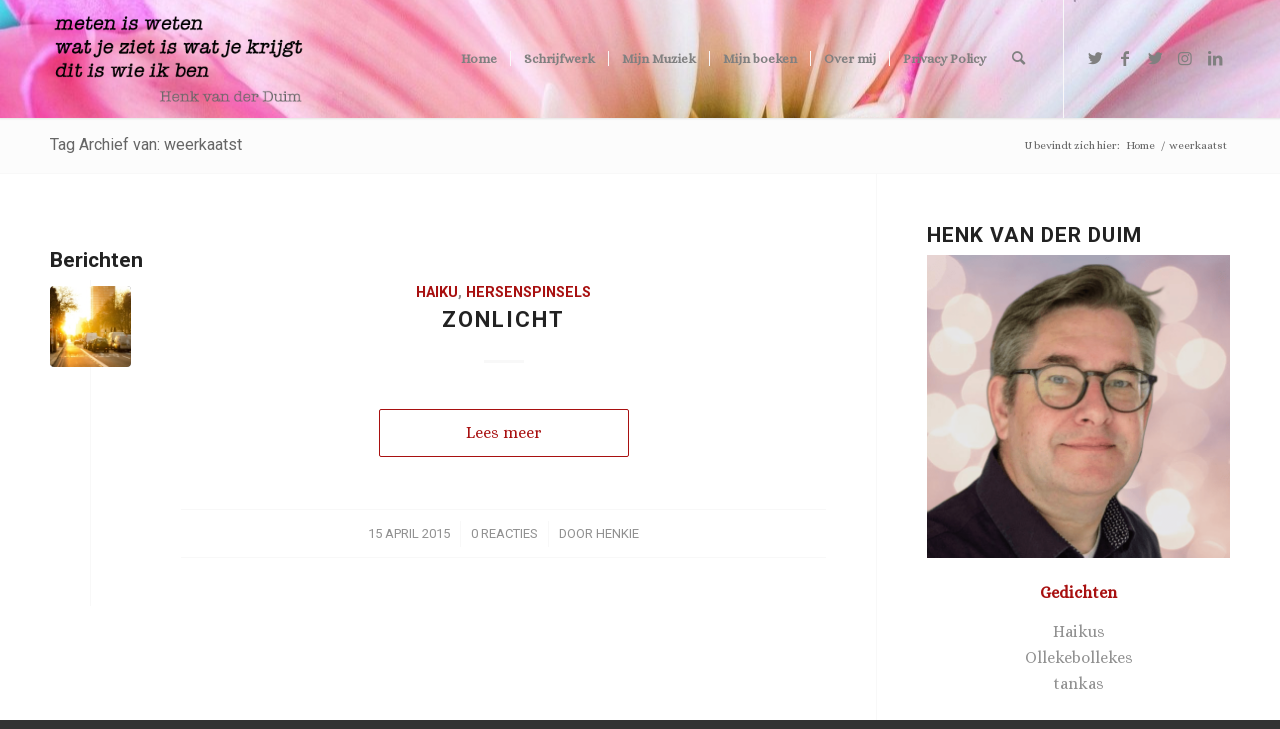

--- FILE ---
content_type: text/html; charset=UTF-8
request_url: https://www.henkvanderduim.nl/tag/weerkaatst/
body_size: 14023
content:
<!DOCTYPE html>
<html lang="nl-NL" prefix="og: https://ogp.me/ns#" class="html_stretched responsive av-preloader-disabled  html_header_top html_logo_left html_main_nav_header html_menu_right html_large html_header_sticky html_header_shrinking html_mobile_menu_phone html_header_searchicon html_content_align_center html_header_unstick_top html_header_stretch_disabled html_minimal_header html_minimal_header_shadow html_elegant-blog html_av-overlay-side html_av-overlay-side-classic html_av-submenu-noclone html_entry_id_5850 av-cookies-no-cookie-consent av-no-preview av-default-lightbox html_text_menu_active av-mobile-menu-switch-default">
<head>
<meta charset="UTF-8" />
<meta name="robots" content="noindex, follow" />


<!-- mobile setting -->
<meta name="viewport" content="width=device-width, initial-scale=1">

<!-- Scripts/CSS and wp_head hook -->
<link rel="dns-prefetch" href="//cdn.hu-manity.co" />
		<!-- Cookie Compliance -->
		<script type="text/javascript">var huOptions = {"appID":"wwwhenkvanderduimnl-e9aa638","currentLanguage":"nl","blocking":true,"globalCookie":false,"isAdmin":false,"privacyConsent":true,"forms":[],"customProviders":[],"customPatterns":[]};</script>
		<script type="text/javascript" src="https://cdn.hu-manity.co/hu-banner.min.js"></script>
<!-- Search Engine Optimization door Rank Math - https://rankmath.com/ -->
<style type='text/css'></style><link type="text/css" media="all" href="https://www.henkvanderduim.nl/wp-content/cache/wmac/css/wmac_a796bc0f2532fed075d816be648c862d.css" rel="stylesheet" /><title>weerkaatst Archieven | Henk van der Duim</title>
<meta name="robots" content="follow, index, max-snippet:-1, max-video-preview:-1, max-image-preview:large"/>
<link rel="canonical" href="https://www.henkvanderduim.nl/tag/weerkaatst/" />
<meta property="og:locale" content="nl_NL" />
<meta property="og:type" content="article" />
<meta property="og:title" content="weerkaatst Archieven | Henk van der Duim" />
<meta property="og:url" content="https://www.henkvanderduim.nl/tag/weerkaatst/" />
<meta property="og:site_name" content="Henk van der Duim" />
<meta property="article:publisher" content="https://www.facebook.com/henkvdduim" />
<meta name="twitter:card" content="summary_large_image" />
<meta name="twitter:title" content="weerkaatst Archieven | Henk van der Duim" />
<meta name="twitter:site" content="@henkvanderduim" />
<meta name="twitter:label1" content="Berichten" />
<meta name="twitter:data1" content="1" />
<script type="application/ld+json" class="rank-math-schema">{"@context":"https://schema.org","@graph":[{"@type":"Person","@id":"https://www.henkvanderduim.nl/#person","name":"Henkie","sameAs":["https://www.facebook.com/henkvdduim","https://twitter.com/henkvanderduim"],"image":{"@type":"ImageObject","@id":"https://www.henkvanderduim.nl/#logo","url":"https://www.henkvanderduim.nl/wp-content/uploads/2021/09/logo-website-2021.png","contentUrl":"https://www.henkvanderduim.nl/wp-content/uploads/2021/09/logo-website-2021.png","caption":"Henk van der Duim","inLanguage":"nl-NL","width":"340","height":"156"}},{"@type":"WebSite","@id":"https://www.henkvanderduim.nl/#website","url":"https://www.henkvanderduim.nl","name":"Henk van der Duim","publisher":{"@id":"https://www.henkvanderduim.nl/#person"},"inLanguage":"nl-NL"},{"@type":"CollectionPage","@id":"https://www.henkvanderduim.nl/tag/weerkaatst/#webpage","url":"https://www.henkvanderduim.nl/tag/weerkaatst/","name":"weerkaatst Archieven | Henk van der Duim","isPartOf":{"@id":"https://www.henkvanderduim.nl/#website"},"inLanguage":"nl-NL"}]}</script>
<!-- /Rank Math WordPress SEO plugin -->

<link rel='dns-prefetch' href='//maxcdn.bootstrapcdn.com' />
<link rel='dns-prefetch' href='//fonts.googleapis.com' />
<link rel="alternate" type="application/rss+xml" title="Henk van der Duim &raquo; feed" href="https://www.henkvanderduim.nl/feed/" />
<link rel="alternate" type="application/rss+xml" title="Henk van der Duim &raquo; reactiesfeed" href="https://www.henkvanderduim.nl/comments/feed/" />
<link rel="alternate" type="application/rss+xml" title="Henk van der Duim &raquo; weerkaatst tagfeed" href="https://www.henkvanderduim.nl/tag/weerkaatst/feed/" />

<!-- google webfont font replacement -->

			<script type='text/javascript'>

				(function() {

					/*	check if webfonts are disabled by user setting via cookie - or user must opt in.	*/
					var html = document.getElementsByTagName('html')[0];
					var cookie_check = html.className.indexOf('av-cookies-needs-opt-in') >= 0 || html.className.indexOf('av-cookies-can-opt-out') >= 0;
					var allow_continue = true;
					var silent_accept_cookie = html.className.indexOf('av-cookies-user-silent-accept') >= 0;

					if( cookie_check && ! silent_accept_cookie )
					{
						if( ! document.cookie.match(/aviaCookieConsent/) || html.className.indexOf('av-cookies-session-refused') >= 0 )
						{
							allow_continue = false;
						}
						else
						{
							if( ! document.cookie.match(/aviaPrivacyRefuseCookiesHideBar/) )
							{
								allow_continue = false;
							}
							else if( ! document.cookie.match(/aviaPrivacyEssentialCookiesEnabled/) )
							{
								allow_continue = false;
							}
							else if( document.cookie.match(/aviaPrivacyGoogleWebfontsDisabled/) )
							{
								allow_continue = false;
							}
						}
					}

					if( allow_continue )
					{
						var f = document.createElement('link');

						f.type 	= 'text/css';
						f.rel 	= 'stylesheet';
						f.href 	= 'https://fonts.googleapis.com/css?family=Roboto:100,400,700%7CAlice&display=auto';
						f.id 	= 'avia-google-webfont';

						document.getElementsByTagName('head')[0].appendChild(f);
					}
				})();

			</script>
			
<style id='rank-math-toc-block-style-inline-css' type='text/css'>
.wp-block-rank-math-toc-block nav ol{counter-reset:item}.wp-block-rank-math-toc-block nav ol li{display:block}.wp-block-rank-math-toc-block nav ol li:before{content:counters(item, ".") ". ";counter-increment:item}

</style>
<style id='global-styles-inline-css' type='text/css'>
body{--wp--preset--color--black: #000000;--wp--preset--color--cyan-bluish-gray: #abb8c3;--wp--preset--color--white: #ffffff;--wp--preset--color--pale-pink: #f78da7;--wp--preset--color--vivid-red: #cf2e2e;--wp--preset--color--luminous-vivid-orange: #ff6900;--wp--preset--color--luminous-vivid-amber: #fcb900;--wp--preset--color--light-green-cyan: #7bdcb5;--wp--preset--color--vivid-green-cyan: #00d084;--wp--preset--color--pale-cyan-blue: #8ed1fc;--wp--preset--color--vivid-cyan-blue: #0693e3;--wp--preset--color--vivid-purple: #9b51e0;--wp--preset--color--metallic-red: #b02b2c;--wp--preset--color--maximum-yellow-red: #edae44;--wp--preset--color--yellow-sun: #eeee22;--wp--preset--color--palm-leaf: #83a846;--wp--preset--color--aero: #7bb0e7;--wp--preset--color--old-lavender: #745f7e;--wp--preset--color--steel-teal: #5f8789;--wp--preset--color--raspberry-pink: #d65799;--wp--preset--color--medium-turquoise: #4ecac2;--wp--preset--gradient--vivid-cyan-blue-to-vivid-purple: linear-gradient(135deg,rgba(6,147,227,1) 0%,rgb(155,81,224) 100%);--wp--preset--gradient--light-green-cyan-to-vivid-green-cyan: linear-gradient(135deg,rgb(122,220,180) 0%,rgb(0,208,130) 100%);--wp--preset--gradient--luminous-vivid-amber-to-luminous-vivid-orange: linear-gradient(135deg,rgba(252,185,0,1) 0%,rgba(255,105,0,1) 100%);--wp--preset--gradient--luminous-vivid-orange-to-vivid-red: linear-gradient(135deg,rgba(255,105,0,1) 0%,rgb(207,46,46) 100%);--wp--preset--gradient--very-light-gray-to-cyan-bluish-gray: linear-gradient(135deg,rgb(238,238,238) 0%,rgb(169,184,195) 100%);--wp--preset--gradient--cool-to-warm-spectrum: linear-gradient(135deg,rgb(74,234,220) 0%,rgb(151,120,209) 20%,rgb(207,42,186) 40%,rgb(238,44,130) 60%,rgb(251,105,98) 80%,rgb(254,248,76) 100%);--wp--preset--gradient--blush-light-purple: linear-gradient(135deg,rgb(255,206,236) 0%,rgb(152,150,240) 100%);--wp--preset--gradient--blush-bordeaux: linear-gradient(135deg,rgb(254,205,165) 0%,rgb(254,45,45) 50%,rgb(107,0,62) 100%);--wp--preset--gradient--luminous-dusk: linear-gradient(135deg,rgb(255,203,112) 0%,rgb(199,81,192) 50%,rgb(65,88,208) 100%);--wp--preset--gradient--pale-ocean: linear-gradient(135deg,rgb(255,245,203) 0%,rgb(182,227,212) 50%,rgb(51,167,181) 100%);--wp--preset--gradient--electric-grass: linear-gradient(135deg,rgb(202,248,128) 0%,rgb(113,206,126) 100%);--wp--preset--gradient--midnight: linear-gradient(135deg,rgb(2,3,129) 0%,rgb(40,116,252) 100%);--wp--preset--duotone--dark-grayscale: url('#wp-duotone-dark-grayscale');--wp--preset--duotone--grayscale: url('#wp-duotone-grayscale');--wp--preset--duotone--purple-yellow: url('#wp-duotone-purple-yellow');--wp--preset--duotone--blue-red: url('#wp-duotone-blue-red');--wp--preset--duotone--midnight: url('#wp-duotone-midnight');--wp--preset--duotone--magenta-yellow: url('#wp-duotone-magenta-yellow');--wp--preset--duotone--purple-green: url('#wp-duotone-purple-green');--wp--preset--duotone--blue-orange: url('#wp-duotone-blue-orange');--wp--preset--font-size--small: 1rem;--wp--preset--font-size--medium: 1.125rem;--wp--preset--font-size--large: 1.75rem;--wp--preset--font-size--x-large: clamp(1.75rem, 3vw, 2.25rem);--wp--preset--spacing--20: 0.44rem;--wp--preset--spacing--30: 0.67rem;--wp--preset--spacing--40: 1rem;--wp--preset--spacing--50: 1.5rem;--wp--preset--spacing--60: 2.25rem;--wp--preset--spacing--70: 3.38rem;--wp--preset--spacing--80: 5.06rem;--wp--preset--shadow--natural: 6px 6px 9px rgba(0, 0, 0, 0.2);--wp--preset--shadow--deep: 12px 12px 50px rgba(0, 0, 0, 0.4);--wp--preset--shadow--sharp: 6px 6px 0px rgba(0, 0, 0, 0.2);--wp--preset--shadow--outlined: 6px 6px 0px -3px rgba(255, 255, 255, 1), 6px 6px rgba(0, 0, 0, 1);--wp--preset--shadow--crisp: 6px 6px 0px rgba(0, 0, 0, 1);}body { margin: 0;--wp--style--global--content-size: 800px;--wp--style--global--wide-size: 1130px; }.wp-site-blocks > .alignleft { float: left; margin-right: 2em; }.wp-site-blocks > .alignright { float: right; margin-left: 2em; }.wp-site-blocks > .aligncenter { justify-content: center; margin-left: auto; margin-right: auto; }:where(.is-layout-flex){gap: 0.5em;}body .is-layout-flow > .alignleft{float: left;margin-inline-start: 0;margin-inline-end: 2em;}body .is-layout-flow > .alignright{float: right;margin-inline-start: 2em;margin-inline-end: 0;}body .is-layout-flow > .aligncenter{margin-left: auto !important;margin-right: auto !important;}body .is-layout-constrained > .alignleft{float: left;margin-inline-start: 0;margin-inline-end: 2em;}body .is-layout-constrained > .alignright{float: right;margin-inline-start: 2em;margin-inline-end: 0;}body .is-layout-constrained > .aligncenter{margin-left: auto !important;margin-right: auto !important;}body .is-layout-constrained > :where(:not(.alignleft):not(.alignright):not(.alignfull)){max-width: var(--wp--style--global--content-size);margin-left: auto !important;margin-right: auto !important;}body .is-layout-constrained > .alignwide{max-width: var(--wp--style--global--wide-size);}body .is-layout-flex{display: flex;}body .is-layout-flex{flex-wrap: wrap;align-items: center;}body .is-layout-flex > *{margin: 0;}body{padding-top: 0px;padding-right: 0px;padding-bottom: 0px;padding-left: 0px;}a:where(:not(.wp-element-button)){text-decoration: underline;}.wp-element-button, .wp-block-button__link{background-color: #32373c;border-width: 0;color: #fff;font-family: inherit;font-size: inherit;line-height: inherit;padding: calc(0.667em + 2px) calc(1.333em + 2px);text-decoration: none;}.has-black-color{color: var(--wp--preset--color--black) !important;}.has-cyan-bluish-gray-color{color: var(--wp--preset--color--cyan-bluish-gray) !important;}.has-white-color{color: var(--wp--preset--color--white) !important;}.has-pale-pink-color{color: var(--wp--preset--color--pale-pink) !important;}.has-vivid-red-color{color: var(--wp--preset--color--vivid-red) !important;}.has-luminous-vivid-orange-color{color: var(--wp--preset--color--luminous-vivid-orange) !important;}.has-luminous-vivid-amber-color{color: var(--wp--preset--color--luminous-vivid-amber) !important;}.has-light-green-cyan-color{color: var(--wp--preset--color--light-green-cyan) !important;}.has-vivid-green-cyan-color{color: var(--wp--preset--color--vivid-green-cyan) !important;}.has-pale-cyan-blue-color{color: var(--wp--preset--color--pale-cyan-blue) !important;}.has-vivid-cyan-blue-color{color: var(--wp--preset--color--vivid-cyan-blue) !important;}.has-vivid-purple-color{color: var(--wp--preset--color--vivid-purple) !important;}.has-metallic-red-color{color: var(--wp--preset--color--metallic-red) !important;}.has-maximum-yellow-red-color{color: var(--wp--preset--color--maximum-yellow-red) !important;}.has-yellow-sun-color{color: var(--wp--preset--color--yellow-sun) !important;}.has-palm-leaf-color{color: var(--wp--preset--color--palm-leaf) !important;}.has-aero-color{color: var(--wp--preset--color--aero) !important;}.has-old-lavender-color{color: var(--wp--preset--color--old-lavender) !important;}.has-steel-teal-color{color: var(--wp--preset--color--steel-teal) !important;}.has-raspberry-pink-color{color: var(--wp--preset--color--raspberry-pink) !important;}.has-medium-turquoise-color{color: var(--wp--preset--color--medium-turquoise) !important;}.has-black-background-color{background-color: var(--wp--preset--color--black) !important;}.has-cyan-bluish-gray-background-color{background-color: var(--wp--preset--color--cyan-bluish-gray) !important;}.has-white-background-color{background-color: var(--wp--preset--color--white) !important;}.has-pale-pink-background-color{background-color: var(--wp--preset--color--pale-pink) !important;}.has-vivid-red-background-color{background-color: var(--wp--preset--color--vivid-red) !important;}.has-luminous-vivid-orange-background-color{background-color: var(--wp--preset--color--luminous-vivid-orange) !important;}.has-luminous-vivid-amber-background-color{background-color: var(--wp--preset--color--luminous-vivid-amber) !important;}.has-light-green-cyan-background-color{background-color: var(--wp--preset--color--light-green-cyan) !important;}.has-vivid-green-cyan-background-color{background-color: var(--wp--preset--color--vivid-green-cyan) !important;}.has-pale-cyan-blue-background-color{background-color: var(--wp--preset--color--pale-cyan-blue) !important;}.has-vivid-cyan-blue-background-color{background-color: var(--wp--preset--color--vivid-cyan-blue) !important;}.has-vivid-purple-background-color{background-color: var(--wp--preset--color--vivid-purple) !important;}.has-metallic-red-background-color{background-color: var(--wp--preset--color--metallic-red) !important;}.has-maximum-yellow-red-background-color{background-color: var(--wp--preset--color--maximum-yellow-red) !important;}.has-yellow-sun-background-color{background-color: var(--wp--preset--color--yellow-sun) !important;}.has-palm-leaf-background-color{background-color: var(--wp--preset--color--palm-leaf) !important;}.has-aero-background-color{background-color: var(--wp--preset--color--aero) !important;}.has-old-lavender-background-color{background-color: var(--wp--preset--color--old-lavender) !important;}.has-steel-teal-background-color{background-color: var(--wp--preset--color--steel-teal) !important;}.has-raspberry-pink-background-color{background-color: var(--wp--preset--color--raspberry-pink) !important;}.has-medium-turquoise-background-color{background-color: var(--wp--preset--color--medium-turquoise) !important;}.has-black-border-color{border-color: var(--wp--preset--color--black) !important;}.has-cyan-bluish-gray-border-color{border-color: var(--wp--preset--color--cyan-bluish-gray) !important;}.has-white-border-color{border-color: var(--wp--preset--color--white) !important;}.has-pale-pink-border-color{border-color: var(--wp--preset--color--pale-pink) !important;}.has-vivid-red-border-color{border-color: var(--wp--preset--color--vivid-red) !important;}.has-luminous-vivid-orange-border-color{border-color: var(--wp--preset--color--luminous-vivid-orange) !important;}.has-luminous-vivid-amber-border-color{border-color: var(--wp--preset--color--luminous-vivid-amber) !important;}.has-light-green-cyan-border-color{border-color: var(--wp--preset--color--light-green-cyan) !important;}.has-vivid-green-cyan-border-color{border-color: var(--wp--preset--color--vivid-green-cyan) !important;}.has-pale-cyan-blue-border-color{border-color: var(--wp--preset--color--pale-cyan-blue) !important;}.has-vivid-cyan-blue-border-color{border-color: var(--wp--preset--color--vivid-cyan-blue) !important;}.has-vivid-purple-border-color{border-color: var(--wp--preset--color--vivid-purple) !important;}.has-metallic-red-border-color{border-color: var(--wp--preset--color--metallic-red) !important;}.has-maximum-yellow-red-border-color{border-color: var(--wp--preset--color--maximum-yellow-red) !important;}.has-yellow-sun-border-color{border-color: var(--wp--preset--color--yellow-sun) !important;}.has-palm-leaf-border-color{border-color: var(--wp--preset--color--palm-leaf) !important;}.has-aero-border-color{border-color: var(--wp--preset--color--aero) !important;}.has-old-lavender-border-color{border-color: var(--wp--preset--color--old-lavender) !important;}.has-steel-teal-border-color{border-color: var(--wp--preset--color--steel-teal) !important;}.has-raspberry-pink-border-color{border-color: var(--wp--preset--color--raspberry-pink) !important;}.has-medium-turquoise-border-color{border-color: var(--wp--preset--color--medium-turquoise) !important;}.has-vivid-cyan-blue-to-vivid-purple-gradient-background{background: var(--wp--preset--gradient--vivid-cyan-blue-to-vivid-purple) !important;}.has-light-green-cyan-to-vivid-green-cyan-gradient-background{background: var(--wp--preset--gradient--light-green-cyan-to-vivid-green-cyan) !important;}.has-luminous-vivid-amber-to-luminous-vivid-orange-gradient-background{background: var(--wp--preset--gradient--luminous-vivid-amber-to-luminous-vivid-orange) !important;}.has-luminous-vivid-orange-to-vivid-red-gradient-background{background: var(--wp--preset--gradient--luminous-vivid-orange-to-vivid-red) !important;}.has-very-light-gray-to-cyan-bluish-gray-gradient-background{background: var(--wp--preset--gradient--very-light-gray-to-cyan-bluish-gray) !important;}.has-cool-to-warm-spectrum-gradient-background{background: var(--wp--preset--gradient--cool-to-warm-spectrum) !important;}.has-blush-light-purple-gradient-background{background: var(--wp--preset--gradient--blush-light-purple) !important;}.has-blush-bordeaux-gradient-background{background: var(--wp--preset--gradient--blush-bordeaux) !important;}.has-luminous-dusk-gradient-background{background: var(--wp--preset--gradient--luminous-dusk) !important;}.has-pale-ocean-gradient-background{background: var(--wp--preset--gradient--pale-ocean) !important;}.has-electric-grass-gradient-background{background: var(--wp--preset--gradient--electric-grass) !important;}.has-midnight-gradient-background{background: var(--wp--preset--gradient--midnight) !important;}.has-small-font-size{font-size: var(--wp--preset--font-size--small) !important;}.has-medium-font-size{font-size: var(--wp--preset--font-size--medium) !important;}.has-large-font-size{font-size: var(--wp--preset--font-size--large) !important;}.has-x-large-font-size{font-size: var(--wp--preset--font-size--x-large) !important;}
.wp-block-navigation a:where(:not(.wp-element-button)){color: inherit;}
:where(.wp-block-columns.is-layout-flex){gap: 2em;}
.wp-block-pullquote{font-size: 1.5em;line-height: 1.6;}
</style>
<link rel='stylesheet' id='dkts_stylesheet-css' href='https://maxcdn.bootstrapcdn.com/font-awesome/4.4.0/css/font-awesome.min.css' type='text/css' media='all' />


<link rel='stylesheet' id='wpurp_style2-css' href='https://fonts.googleapis.com/css?family=Open+Sans' type='text/css' media='all' />
<link rel='stylesheet' id='avia-merged-styles-css' href='https://www.henkvanderduim.nl/wp-content/cache/wmac/css/wmac_single_60dac8839f5f91b141fb07832123802d.css' type='text/css' media='all' />
<link rel='stylesheet' id='avia-single-post-5850-css' href='https://www.henkvanderduim.nl/wp-content/cache/wmac/css/wmac_single_fe65c47796b0d3995ab74d116163d049.css' type='text/css' media='all' />


<link rel="https://api.w.org/" href="https://www.henkvanderduim.nl/wp-json/" /><link rel="alternate" type="application/json" href="https://www.henkvanderduim.nl/wp-json/wp/v2/tags/2906" /><style type="text/css">
			.tweetthis_btn {
  				background: #55acee;
  				background-image: linear-gradient(#fff,#f5f8fa);
  				-webkit-border-radius: 4;
  				-moz-border-radius: 4;
  				border-radius: 4px;
  				color: #ffffff;
  				padding: 8px 12px 8px 12px;
  				border: solid #3b88c3 1px;
  				text-decoration: none;
			}

			.tweetthis_btn:hover {
  				background: #3cb0fd;
  				background-image: linear-gradient(rgba(0,0,0,0),rgba(0,0,0,0.05));
  				text-decoration: none;
			}
	</style><link rel="profile" href="https://gmpg.org/xfn/11" />
<link rel="alternate" type="application/rss+xml" title="Henk van der Duim RSS2 Feed" href="https://www.henkvanderduim.nl/feed/" />
<link rel="pingback" href="https://www.henkvanderduim.nl/xmlrpc.php" />
<!--[if lt IE 9]><script src="https://www.henkvanderduim.nl/wp-content/themes/enfold/js/html5shiv.js"></script><![endif]-->
<link rel="icon" href="https://www.henkvanderduim.nl/wp-content/uploads/2023/02/favicon-32x32-1.png" type="image/png">
<script data-no-minify="1" id="google_gtagjs" src="https://www.henkvanderduim.nl/wp-content/uploads/wga-cache/1/gtm-eb699e0f1c0357068bbfd6138607c3d0.js" async="async" type="text/javascript"></script>
<script id="google_gtagjs-inline" type="text/javascript">
window.dataLayer = window.dataLayer || [];function gtag(){dataLayer.push(arguments);}gtag('js', new Date());gtag('config', 'G-2RH5X46TNL', {} );
</script>

<!-- To speed up the rendering and to display the site as fast as possible to the user we include some styles and scripts for above the fold content inline -->
<script type="text/javascript">'use strict';var avia_is_mobile=!1;if(/Android|webOS|iPhone|iPad|iPod|BlackBerry|IEMobile|Opera Mini/i.test(navigator.userAgent)&&'ontouchstart' in document.documentElement){avia_is_mobile=!0;document.documentElement.className+=' avia_mobile '}
else{document.documentElement.className+=' avia_desktop '};document.documentElement.className+=' js_active ';(function(){var e=['-webkit-','-moz-','-ms-',''],n='',o=!1,a=!1;for(var t in e){if(e[t]+'transform' in document.documentElement.style){o=!0;n=e[t]+'transform'};if(e[t]+'perspective' in document.documentElement.style){a=!0}};if(o){document.documentElement.className+=' avia_transform '};if(a){document.documentElement.className+=' avia_transform3d '};if(typeof document.getElementsByClassName=='function'&&typeof document.documentElement.getBoundingClientRect=='function'&&avia_is_mobile==!1){if(n&&window.innerHeight>0){setTimeout(function(){var e=0,o={},a=0,t=document.getElementsByClassName('av-parallax'),i=window.pageYOffset||document.documentElement.scrollTop;for(e=0;e<t.length;e++){t[e].style.top='0px';o=t[e].getBoundingClientRect();a=Math.ceil((window.innerHeight+i-o.top)*0.3);t[e].style[n]='translate(0px, '+a+'px)';t[e].style.top='auto';t[e].className+=' enabled-parallax '}},50)}}})();</script><style type="text/css">
		@font-face {font-family: 'entypo-fontello'; font-weight: normal; font-style: normal; font-display: auto;
		src: url('https://www.henkvanderduim.nl/wp-content/themes/enfold/config-templatebuilder/avia-template-builder/assets/fonts/entypo-fontello.woff2') format('woff2'),
		url('https://www.henkvanderduim.nl/wp-content/themes/enfold/config-templatebuilder/avia-template-builder/assets/fonts/entypo-fontello.woff') format('woff'),
		url('https://www.henkvanderduim.nl/wp-content/themes/enfold/config-templatebuilder/avia-template-builder/assets/fonts/entypo-fontello.ttf') format('truetype'),
		url('https://www.henkvanderduim.nl/wp-content/themes/enfold/config-templatebuilder/avia-template-builder/assets/fonts/entypo-fontello.svg#entypo-fontello') format('svg'),
		url('https://www.henkvanderduim.nl/wp-content/themes/enfold/config-templatebuilder/avia-template-builder/assets/fonts/entypo-fontello.eot'),
		url('https://www.henkvanderduim.nl/wp-content/themes/enfold/config-templatebuilder/avia-template-builder/assets/fonts/entypo-fontello.eot?#iefix') format('embedded-opentype');
		} #top .avia-font-entypo-fontello, body .avia-font-entypo-fontello, html body [data-av_iconfont='entypo-fontello']:before{ font-family: 'entypo-fontello'; }
		</style>

<!--
Debugging Info for Theme support: 

Theme: Enfold
Version: 5.4
Installed: enfold
AviaFramework Version: 5.3
AviaBuilder Version: 5.3
aviaElementManager Version: 1.0.1
ML:256-PU:104-PLA:15
WP:6.2.8
Compress: CSS:all theme files - JS:all theme files
Updates: disabled
PLAu:13
-->
</head>

<body data-rsssl=1 id="top" class="archive tag tag-weerkaatst tag-2906 stretched rtl_columns av-curtain-numeric roboto alice  cookies-not-set avia-responsive-images-support" itemscope="itemscope" itemtype="https://schema.org/WebPage" >

	<svg xmlns="http://www.w3.org/2000/svg" viewBox="0 0 0 0" width="0" height="0" focusable="false" role="none" style="visibility: hidden; position: absolute; left: -9999px; overflow: hidden;" ><defs><filter id="wp-duotone-dark-grayscale"><feColorMatrix color-interpolation-filters="sRGB" type="matrix" values=" .299 .587 .114 0 0 .299 .587 .114 0 0 .299 .587 .114 0 0 .299 .587 .114 0 0 " /><feComponentTransfer color-interpolation-filters="sRGB" ><feFuncR type="table" tableValues="0 0.49803921568627" /><feFuncG type="table" tableValues="0 0.49803921568627" /><feFuncB type="table" tableValues="0 0.49803921568627" /><feFuncA type="table" tableValues="1 1" /></feComponentTransfer><feComposite in2="SourceGraphic" operator="in" /></filter></defs></svg><svg xmlns="http://www.w3.org/2000/svg" viewBox="0 0 0 0" width="0" height="0" focusable="false" role="none" style="visibility: hidden; position: absolute; left: -9999px; overflow: hidden;" ><defs><filter id="wp-duotone-grayscale"><feColorMatrix color-interpolation-filters="sRGB" type="matrix" values=" .299 .587 .114 0 0 .299 .587 .114 0 0 .299 .587 .114 0 0 .299 .587 .114 0 0 " /><feComponentTransfer color-interpolation-filters="sRGB" ><feFuncR type="table" tableValues="0 1" /><feFuncG type="table" tableValues="0 1" /><feFuncB type="table" tableValues="0 1" /><feFuncA type="table" tableValues="1 1" /></feComponentTransfer><feComposite in2="SourceGraphic" operator="in" /></filter></defs></svg><svg xmlns="http://www.w3.org/2000/svg" viewBox="0 0 0 0" width="0" height="0" focusable="false" role="none" style="visibility: hidden; position: absolute; left: -9999px; overflow: hidden;" ><defs><filter id="wp-duotone-purple-yellow"><feColorMatrix color-interpolation-filters="sRGB" type="matrix" values=" .299 .587 .114 0 0 .299 .587 .114 0 0 .299 .587 .114 0 0 .299 .587 .114 0 0 " /><feComponentTransfer color-interpolation-filters="sRGB" ><feFuncR type="table" tableValues="0.54901960784314 0.98823529411765" /><feFuncG type="table" tableValues="0 1" /><feFuncB type="table" tableValues="0.71764705882353 0.25490196078431" /><feFuncA type="table" tableValues="1 1" /></feComponentTransfer><feComposite in2="SourceGraphic" operator="in" /></filter></defs></svg><svg xmlns="http://www.w3.org/2000/svg" viewBox="0 0 0 0" width="0" height="0" focusable="false" role="none" style="visibility: hidden; position: absolute; left: -9999px; overflow: hidden;" ><defs><filter id="wp-duotone-blue-red"><feColorMatrix color-interpolation-filters="sRGB" type="matrix" values=" .299 .587 .114 0 0 .299 .587 .114 0 0 .299 .587 .114 0 0 .299 .587 .114 0 0 " /><feComponentTransfer color-interpolation-filters="sRGB" ><feFuncR type="table" tableValues="0 1" /><feFuncG type="table" tableValues="0 0.27843137254902" /><feFuncB type="table" tableValues="0.5921568627451 0.27843137254902" /><feFuncA type="table" tableValues="1 1" /></feComponentTransfer><feComposite in2="SourceGraphic" operator="in" /></filter></defs></svg><svg xmlns="http://www.w3.org/2000/svg" viewBox="0 0 0 0" width="0" height="0" focusable="false" role="none" style="visibility: hidden; position: absolute; left: -9999px; overflow: hidden;" ><defs><filter id="wp-duotone-midnight"><feColorMatrix color-interpolation-filters="sRGB" type="matrix" values=" .299 .587 .114 0 0 .299 .587 .114 0 0 .299 .587 .114 0 0 .299 .587 .114 0 0 " /><feComponentTransfer color-interpolation-filters="sRGB" ><feFuncR type="table" tableValues="0 0" /><feFuncG type="table" tableValues="0 0.64705882352941" /><feFuncB type="table" tableValues="0 1" /><feFuncA type="table" tableValues="1 1" /></feComponentTransfer><feComposite in2="SourceGraphic" operator="in" /></filter></defs></svg><svg xmlns="http://www.w3.org/2000/svg" viewBox="0 0 0 0" width="0" height="0" focusable="false" role="none" style="visibility: hidden; position: absolute; left: -9999px; overflow: hidden;" ><defs><filter id="wp-duotone-magenta-yellow"><feColorMatrix color-interpolation-filters="sRGB" type="matrix" values=" .299 .587 .114 0 0 .299 .587 .114 0 0 .299 .587 .114 0 0 .299 .587 .114 0 0 " /><feComponentTransfer color-interpolation-filters="sRGB" ><feFuncR type="table" tableValues="0.78039215686275 1" /><feFuncG type="table" tableValues="0 0.94901960784314" /><feFuncB type="table" tableValues="0.35294117647059 0.47058823529412" /><feFuncA type="table" tableValues="1 1" /></feComponentTransfer><feComposite in2="SourceGraphic" operator="in" /></filter></defs></svg><svg xmlns="http://www.w3.org/2000/svg" viewBox="0 0 0 0" width="0" height="0" focusable="false" role="none" style="visibility: hidden; position: absolute; left: -9999px; overflow: hidden;" ><defs><filter id="wp-duotone-purple-green"><feColorMatrix color-interpolation-filters="sRGB" type="matrix" values=" .299 .587 .114 0 0 .299 .587 .114 0 0 .299 .587 .114 0 0 .299 .587 .114 0 0 " /><feComponentTransfer color-interpolation-filters="sRGB" ><feFuncR type="table" tableValues="0.65098039215686 0.40392156862745" /><feFuncG type="table" tableValues="0 1" /><feFuncB type="table" tableValues="0.44705882352941 0.4" /><feFuncA type="table" tableValues="1 1" /></feComponentTransfer><feComposite in2="SourceGraphic" operator="in" /></filter></defs></svg><svg xmlns="http://www.w3.org/2000/svg" viewBox="0 0 0 0" width="0" height="0" focusable="false" role="none" style="visibility: hidden; position: absolute; left: -9999px; overflow: hidden;" ><defs><filter id="wp-duotone-blue-orange"><feColorMatrix color-interpolation-filters="sRGB" type="matrix" values=" .299 .587 .114 0 0 .299 .587 .114 0 0 .299 .587 .114 0 0 .299 .587 .114 0 0 " /><feComponentTransfer color-interpolation-filters="sRGB" ><feFuncR type="table" tableValues="0.098039215686275 1" /><feFuncG type="table" tableValues="0 0.66274509803922" /><feFuncB type="table" tableValues="0.84705882352941 0.41960784313725" /><feFuncA type="table" tableValues="1 1" /></feComponentTransfer><feComposite in2="SourceGraphic" operator="in" /></filter></defs></svg>
	<div id='wrap_all'>

	
<header id='header' class='all_colors header_color light_bg_color  av_header_top av_logo_left av_main_nav_header av_menu_right av_large av_header_sticky av_header_shrinking av_header_stretch_disabled av_mobile_menu_phone av_header_searchicon av_header_unstick_top av_seperator_small_border av_minimal_header av_minimal_header_shadow av_bottom_nav_disabled '  role="banner" itemscope="itemscope" itemtype="https://schema.org/WPHeader" >

		<div  id='header_main' class='container_wrap container_wrap_logo'>

        <div class='container av-logo-container'><div class='inner-container'><span class='logo avia-standard-logo'><a href='https://www.henkvanderduim.nl/' class=''><img src="https://www.henkvanderduim.nl/wp-content/uploads/2021/09/logo-website-2021.png" srcset="https://www.henkvanderduim.nl/wp-content/uploads/2021/09/logo-website-2021.png 340w, https://www.henkvanderduim.nl/wp-content/uploads/2021/09/logo-website-2021-300x138.png 300w, https://www.henkvanderduim.nl/wp-content/uploads/2021/09/logo-website-2021-150x69.png 150w" sizes="(max-width: 340px) 100vw, 340px" height="100" width="300" alt='Henk van der Duim' title='logo-website-2021' /></a></span><nav class='main_menu' data-selectname='Selecteer een pagina'  role="navigation" itemscope="itemscope" itemtype="https://schema.org/SiteNavigationElement" ><div class="avia-menu av-main-nav-wrap av_menu_icon_beside"><ul role="menu" class="menu av-main-nav" id="avia-menu"><li role="menuitem" id="menu-item-106" class="menu-item menu-item-type-post_type menu-item-object-page menu-item-home menu-item-top-level menu-item-top-level-1"><a href="https://www.henkvanderduim.nl/" itemprop="url" tabindex="0"><span class="avia-bullet"></span><span class="avia-menu-text">Home</span><span class="avia-menu-fx"><span class="avia-arrow-wrap"><span class="avia-arrow"></span></span></span></a></li>
<li role="menuitem" id="menu-item-4785" class="menu-item menu-item-type-post_type menu-item-object-page menu-item-top-level menu-item-top-level-2"><a href="https://www.henkvanderduim.nl/schrijfwerk/" itemprop="url" tabindex="0"><span class="avia-bullet"></span><span class="avia-menu-text">Schrijfwerk</span><span class="avia-menu-fx"><span class="avia-arrow-wrap"><span class="avia-arrow"></span></span></span></a></li>
<li role="menuitem" id="menu-item-4781" class="menu-item menu-item-type-post_type menu-item-object-page menu-item-top-level menu-item-top-level-3"><a href="https://www.henkvanderduim.nl/mijn-muziek/" itemprop="url" tabindex="0"><span class="avia-bullet"></span><span class="avia-menu-text">Mijn Muziek</span><span class="avia-menu-fx"><span class="avia-arrow-wrap"><span class="avia-arrow"></span></span></span></a></li>
<li role="menuitem" id="menu-item-4782" class="menu-item menu-item-type-post_type menu-item-object-page menu-item-top-level menu-item-top-level-4"><a href="https://www.henkvanderduim.nl/mijn-boeken/" itemprop="url" tabindex="0"><span class="avia-bullet"></span><span class="avia-menu-text">Mijn boeken</span><span class="avia-menu-fx"><span class="avia-arrow-wrap"><span class="avia-arrow"></span></span></span></a></li>
<li role="menuitem" id="menu-item-104" class="menu-item menu-item-type-post_type menu-item-object-page menu-item-top-level menu-item-top-level-5"><a href="https://www.henkvanderduim.nl/over-mij/" itemprop="url" tabindex="0"><span class="avia-bullet"></span><span class="avia-menu-text">Over mij</span><span class="avia-menu-fx"><span class="avia-arrow-wrap"><span class="avia-arrow"></span></span></span></a></li>
<li role="menuitem" id="menu-item-8749" class="menu-item menu-item-type-post_type menu-item-object-page menu-item-privacy-policy menu-item-top-level menu-item-top-level-6"><a href="https://www.henkvanderduim.nl/privacy-policy/" itemprop="url" tabindex="0"><span class="avia-bullet"></span><span class="avia-menu-text">Privacy Policy</span><span class="avia-menu-fx"><span class="avia-arrow-wrap"><span class="avia-arrow"></span></span></span></a></li>
<li id="menu-item-search" class="noMobile menu-item menu-item-search-dropdown menu-item-avia-special" role="menuitem"><a aria-label="Zoek" href="?s=" rel="nofollow" data-avia-search-tooltip="

&lt;form role=&quot;search&quot; action=&quot;https://www.henkvanderduim.nl/&quot; id=&quot;searchform&quot; method=&quot;get&quot; class=&quot;&quot;&gt;
	&lt;div&gt;
		&lt;input type=&quot;submit&quot; value=&quot;&quot; id=&quot;searchsubmit&quot; class=&quot;button avia-font-entypo-fontello&quot; /&gt;
		&lt;input type=&quot;text&quot; id=&quot;s&quot; name=&quot;s&quot; value=&quot;&quot; placeholder=&#039;Zoek&#039; /&gt;
			&lt;/div&gt;
&lt;/form&gt;
" aria-hidden='false' data-av_icon='' data-av_iconfont='entypo-fontello'><span class="avia_hidden_link_text">Zoek</span></a></li><li class="av-burger-menu-main menu-item-avia-special ">
	        			<a href="#" aria-label="Menu" aria-hidden="false">
							<span class="av-hamburger av-hamburger--spin av-js-hamburger">
								<span class="av-hamburger-box">
						          <span class="av-hamburger-inner"></span>
						          <strong>Menu</strong>
								</span>
							</span>
							<span class="avia_hidden_link_text">Menu</span>
						</a>
	        		   </li></ul></div><ul class='noLightbox social_bookmarks icon_count_5'><li class='social_bookmarks_twitter av-social-link-twitter social_icon_1'><a target="_blank" aria-label="Link naar Twitter" href='https://twitter.com/kriesi' aria-hidden='false' data-av_icon='' data-av_iconfont='entypo-fontello' title='Twitter' rel="noopener"><span class='avia_hidden_link_text'>Twitter</span></a></li><li class='social_bookmarks_facebook av-social-link-facebook social_icon_2'><a target="_blank" aria-label="Link naar Facebook" href='https://www.facebook.com/henkvdduim' aria-hidden='false' data-av_icon='' data-av_iconfont='entypo-fontello' title='Facebook' rel="noopener"><span class='avia_hidden_link_text'>Facebook</span></a></li><li class='social_bookmarks_twitter av-social-link-twitter social_icon_3'><a target="_blank" aria-label="Link naar Twitter" href='https://twitter.com/henkvanderduim' aria-hidden='false' data-av_icon='' data-av_iconfont='entypo-fontello' title='Twitter' rel="noopener"><span class='avia_hidden_link_text'>Twitter</span></a></li><li class='social_bookmarks_instagram av-social-link-instagram social_icon_4'><a target="_blank" aria-label="Link naar Instagram" href='https://www.instagram.com/henkvanderduim/' aria-hidden='false' data-av_icon='' data-av_iconfont='entypo-fontello' title='Instagram' rel="noopener"><span class='avia_hidden_link_text'>Instagram</span></a></li><li class='social_bookmarks_linkedin av-social-link-linkedin social_icon_5'><a target="_blank" aria-label="Link naar LinkedIn" href='https://www.linkedin.com/in/henkvanderduim/' aria-hidden='false' data-av_icon='' data-av_iconfont='entypo-fontello' title='LinkedIn' rel="noopener"><span class='avia_hidden_link_text'>LinkedIn</span></a></li></ul></nav></div> </div> 
		<!-- end container_wrap-->
		</div>
		<div class='header_bg'></div>

<!-- end header -->
</header>

	<div id='main' class='all_colors' data-scroll-offset='116'>

	<div class='stretch_full container_wrap alternate_color light_bg_color title_container'><div class='container'><h1 class='main-title entry-title '><a href='https://www.henkvanderduim.nl/tag/weerkaatst/' rel='bookmark' title='Permanente Link: Tag Archief van: weerkaatst'  itemprop="headline" >Tag Archief van: weerkaatst</a></h1><div class="breadcrumb breadcrumbs avia-breadcrumbs"><div class="breadcrumb-trail" ><span class="trail-before"><span class="breadcrumb-title">U bevindt zich hier:</span></span> <span  itemscope="itemscope" itemtype="https://schema.org/BreadcrumbList" ><span  itemscope="itemscope" itemtype="https://schema.org/ListItem" itemprop="itemListElement" ><a itemprop="url" href="https://www.henkvanderduim.nl" title="Henk van der Duim" rel="home" class="trail-begin"><span itemprop="name">Home</span></a><span itemprop="position" class="hidden">1</span></span></span> <span class="sep">/</span> <span class="trail-end">weerkaatst</span></div></div></div></div>
		<div class='container_wrap container_wrap_first main_color sidebar_right'>

			<div class='container template-blog '>

				<main class='content av-content-small alpha units'  role="main" itemprop="mainContentOfPage" itemscope="itemscope" itemtype="https://schema.org/Blog" >

					<div class="category-term-description">
											</div>

					<h3 class='post-title tag-page-post-type-title '>Berichten</h3><article class="post-entry post-entry-type-standard post-entry-5850 post-loop-1 post-parity-odd post-entry-last single-small with-slider post-5850 post type-post status-publish format-standard has-post-thumbnail hentry category-haiku category-hersenspinsels tag-haiku tag-haiku-gedicht tag-warmte tag-weerkaatst tag-zonlicht"  itemscope="itemscope" itemtype="https://schema.org/BlogPosting" ><div class="blog-meta"><a href='https://www.henkvanderduim.nl/hersenspinsels/haiku/zonlicht/' class='small-preview'  title="Haiku: Zonlicht"   itemprop="image" itemscope="itemscope" itemtype="https://schema.org/ImageObject" ><img width="180" height="180" src="https://www.henkvanderduim.nl/wp-content/uploads/2015/04/morning-1069218_1920-180x180.jpg" class="wp-image-10617 avia-img-lazy-loading-10617 attachment-square size-square wp-post-image" alt="Zonlicht" decoding="async" loading="lazy" srcset="https://www.henkvanderduim.nl/wp-content/uploads/2015/04/morning-1069218_1920-180x180.jpg 180w, https://www.henkvanderduim.nl/wp-content/uploads/2015/04/morning-1069218_1920-80x80.jpg 80w, https://www.henkvanderduim.nl/wp-content/uploads/2015/04/morning-1069218_1920-36x36.jpg 36w, https://www.henkvanderduim.nl/wp-content/uploads/2015/04/morning-1069218_1920-120x120.jpg 120w" sizes="(max-width: 180px) 100vw, 180px" title="Zonlicht" /><span class="iconfont" aria-hidden='true' data-av_icon='' data-av_iconfont='entypo-fontello'></span></a></div><div class='entry-content-wrapper clearfix standard-content'><header class="entry-content-header"><div class="av-heading-wrapper"><span class="blog-categories minor-meta"><a href="https://www.henkvanderduim.nl/hersenspinsels/haiku/" rel="tag">Haiku</a>, <a href="https://www.henkvanderduim.nl/hersenspinsels/" rel="tag">Hersenspinsels</a></span><h2 class='post-title entry-title '  itemprop="headline" ><a href="https://www.henkvanderduim.nl/hersenspinsels/haiku/zonlicht/" rel="bookmark" title="Permanente Link: Zonlicht">Zonlicht<span class="post-format-icon minor-meta"></span></a></h2></div></header><span class="av-vertical-delimiter"></span><div class="entry-content"  itemprop="text" ><div class="read-more-link"><a href="https://www.henkvanderduim.nl/hersenspinsels/haiku/zonlicht/" class="more-link">Lees meer<span class="more-link-arrow"></span></a></div>
</div><span class="post-meta-infos"><time class="date-container minor-meta updated"  itemprop="datePublished" datetime="2015-04-15T14:47:10+02:00" >15 april 2015</time><span class="text-sep">/</span><span class="comment-container minor-meta"><a href="https://www.henkvanderduim.nl/hersenspinsels/haiku/zonlicht/#respond" class="comments-link" >0 Reacties</a></span><span class="text-sep">/</span><span class="blog-author minor-meta">door <span class="entry-author-link"  itemprop="author" ><span class="author"><span class="fn"><a href="https://www.henkvanderduim.nl/author/henkie/" title="Berichten van Henkie" rel="author">Henkie</a></span></span></span></span></span><footer class="entry-footer"></footer><div class='post_delimiter'></div></div><div class="post_author_timeline"></div><span class='hidden'>
				<span class='av-structured-data'  itemprop="image" itemscope="itemscope" itemtype="https://schema.org/ImageObject" >
						<span itemprop='url'>https://www.henkvanderduim.nl/wp-content/uploads/2015/04/morning-1069218_1920.jpg</span>
						<span itemprop='height'>1034</span>
						<span itemprop='width'>1600</span>
				</span>
				<span class='av-structured-data'  itemprop="publisher" itemtype="https://schema.org/Organization" itemscope="itemscope" >
						<span itemprop='name'>Henkie</span>
						<span itemprop='logo' itemscope itemtype='https://schema.org/ImageObject'>
							<span itemprop='url'>https://www.henkvanderduim.nl/wp-content/uploads/2021/09/logo-website-2021.png</span>
						</span>
				</span><span class='av-structured-data'  itemprop="author" itemscope="itemscope" itemtype="https://schema.org/Person" ><span itemprop='name'>Henkie</span></span><span class='av-structured-data'  itemprop="datePublished" datetime="2015-04-15T14:47:10+02:00" >2015-04-15 14:47:10</span><span class='av-structured-data'  itemprop="dateModified" itemtype="https://schema.org/dateModified" >2022-01-04 18:13:43</span><span class='av-structured-data'  itemprop="mainEntityOfPage" itemtype="https://schema.org/mainEntityOfPage" ><span itemprop='name'>Zonlicht</span></span></span></article><div class='single-small'></div>
				<!--end content-->
				</main>

				<aside class='sidebar sidebar_right   alpha units'  role="complementary" itemscope="itemscope" itemtype="https://schema.org/WPSideBar" ><div class="inner_sidebar extralight-border"><section id="custom_html-2" class="widget_text widget clearfix widget_custom_html"><h3 class="widgettitle">Henk van der Duim</h3><div class="textwidget custom-html-widget"><img src='https://www.henkvanderduim.nl/wp-content/uploads/2023/02/profile-pic.png'/>
<p style="text-align: center;"><strong>Gedichten</strong></p>
<p style="text-align: center;">Haikus<br />
Ollekebollekes<br />
tankas</p></div><span class="seperator extralight-border"></span></section><section id="newsbox-6" class="widget clearfix avia-widget-container newsbox"><h3 class="widgettitle">Recente Artikelen:</h3><ul class="news-wrap image_size_widget"><li class="news-content post-format-standard"><a class="news-link" title="Pijplijnen" href="https://www.henkvanderduim.nl/hersenspinsels/haiku/pijplijnen/"><span class='news-thumb '><img width="36" height="36" src="https://www.henkvanderduim.nl/wp-content/uploads/2023/05/pipeline-36x36.jpeg" class="wp-image-11150 avia-img-lazy-loading-11150 attachment-widget size-widget wp-post-image" alt="Pijplijnen" decoding="async" loading="lazy" srcset="https://www.henkvanderduim.nl/wp-content/uploads/2023/05/pipeline-36x36.jpeg 36w, https://www.henkvanderduim.nl/wp-content/uploads/2023/05/pipeline-300x300.jpeg 300w, https://www.henkvanderduim.nl/wp-content/uploads/2023/05/pipeline-80x80.jpeg 80w, https://www.henkvanderduim.nl/wp-content/uploads/2023/05/pipeline-150x150.jpeg 150w, https://www.henkvanderduim.nl/wp-content/uploads/2023/05/pipeline-600x600.jpeg 600w, https://www.henkvanderduim.nl/wp-content/uploads/2023/05/pipeline-180x180.jpeg 180w, https://www.henkvanderduim.nl/wp-content/uploads/2023/05/pipeline-705x705.jpeg 705w, https://www.henkvanderduim.nl/wp-content/uploads/2023/05/pipeline-120x120.jpeg 120w, https://www.henkvanderduim.nl/wp-content/uploads/2023/05/pipeline.jpeg 768w" sizes="(max-width: 36px) 100vw, 36px" title="Pijplijnen" /></span><strong class="news-headline">Pijplijnen<span class="news-time">9 mei 2023 - 14:56</span></strong></a></li><li class="news-content post-format-standard"><a class="news-link" title="Nergens" href="https://www.henkvanderduim.nl/hersenspinsels/haiku/nergens-2/"><span class='news-thumb '><img width="36" height="36" src="https://www.henkvanderduim.nl/wp-content/uploads/2023/04/haiku-nergens-36x36.jpg" class="wp-image-11146 avia-img-lazy-loading-11146 attachment-widget size-widget wp-post-image" alt="Nergens" decoding="async" loading="lazy" srcset="https://www.henkvanderduim.nl/wp-content/uploads/2023/04/haiku-nergens-36x36.jpg 36w, https://www.henkvanderduim.nl/wp-content/uploads/2023/04/haiku-nergens-80x80.jpg 80w, https://www.henkvanderduim.nl/wp-content/uploads/2023/04/haiku-nergens-180x180.jpg 180w, https://www.henkvanderduim.nl/wp-content/uploads/2023/04/haiku-nergens-120x120.jpg 120w" sizes="(max-width: 36px) 100vw, 36px" title="Nergens" /></span><strong class="news-headline">Nergens<span class="news-time">22 april 2023 - 09:33</span></strong></a></li><li class="news-content post-format-standard"><a class="news-link" title="Waarom datasets cruciaal zijn voor de datascience: de sleutel tot geïnformeerde beslissingen" href="https://www.henkvanderduim.nl/hersenspinsels/column/waarom-datasets-cruciaal-zijn-voor-de-datascience-de-sleutel-tot-geinformeerde-beslissingen/"><span class='news-thumb '><img width="36" height="36" src="https://www.henkvanderduim.nl/wp-content/uploads/2023/04/DALL·E-2023-04-05-16.12.15-A-plush-toy-scientist-sitting-against-a-blue-wall-36x36.png" class="wp-image-11135 avia-img-lazy-loading-11135 attachment-widget size-widget wp-post-image" alt="Waarom datasets cruciaal zijn voor de datascience: de sleutel tot geïnformeerde beslissingen" decoding="async" loading="lazy" srcset="https://www.henkvanderduim.nl/wp-content/uploads/2023/04/DALL·E-2023-04-05-16.12.15-A-plush-toy-scientist-sitting-against-a-blue-wall-36x36.png 36w, https://www.henkvanderduim.nl/wp-content/uploads/2023/04/DALL·E-2023-04-05-16.12.15-A-plush-toy-scientist-sitting-against-a-blue-wall-300x300.png 300w, https://www.henkvanderduim.nl/wp-content/uploads/2023/04/DALL·E-2023-04-05-16.12.15-A-plush-toy-scientist-sitting-against-a-blue-wall-80x80.png 80w, https://www.henkvanderduim.nl/wp-content/uploads/2023/04/DALL·E-2023-04-05-16.12.15-A-plush-toy-scientist-sitting-against-a-blue-wall-768x768.png 768w, https://www.henkvanderduim.nl/wp-content/uploads/2023/04/DALL·E-2023-04-05-16.12.15-A-plush-toy-scientist-sitting-against-a-blue-wall-150x150.png 150w, https://www.henkvanderduim.nl/wp-content/uploads/2023/04/DALL·E-2023-04-05-16.12.15-A-plush-toy-scientist-sitting-against-a-blue-wall-600x600.png 600w, https://www.henkvanderduim.nl/wp-content/uploads/2023/04/DALL·E-2023-04-05-16.12.15-A-plush-toy-scientist-sitting-against-a-blue-wall-180x180.png 180w, https://www.henkvanderduim.nl/wp-content/uploads/2023/04/DALL·E-2023-04-05-16.12.15-A-plush-toy-scientist-sitting-against-a-blue-wall-705x705.png 705w, https://www.henkvanderduim.nl/wp-content/uploads/2023/04/DALL·E-2023-04-05-16.12.15-A-plush-toy-scientist-sitting-against-a-blue-wall-120x120.png 120w, https://www.henkvanderduim.nl/wp-content/uploads/2023/04/DALL·E-2023-04-05-16.12.15-A-plush-toy-scientist-sitting-against-a-blue-wall.png 1024w" sizes="(max-width: 36px) 100vw, 36px" title="Waarom datasets cruciaal zijn voor de datascience: de sleutel tot geïnformeerde beslissingen" /></span><strong class="news-headline">Waarom datasets cruciaal zijn voor de datascience: de sleutel tot geïnformeerde beslissingen<span class="news-time">18 april 2023 - 14:54</span></strong></a></li><li class="news-content post-format-standard"><a class="news-link" title="Zon" href="https://www.henkvanderduim.nl/hersenspinsels/haiku/zon-2/"><span class='news-thumb '><img width="36" height="36" src="https://www.henkvanderduim.nl/wp-content/uploads/2023/03/haiku-zon-36x36.jpg" class="wp-image-11130 avia-img-lazy-loading-11130 attachment-widget size-widget wp-post-image" alt="Zon" decoding="async" loading="lazy" srcset="https://www.henkvanderduim.nl/wp-content/uploads/2023/03/haiku-zon-36x36.jpg 36w, https://www.henkvanderduim.nl/wp-content/uploads/2023/03/haiku-zon-300x300.jpg 300w, https://www.henkvanderduim.nl/wp-content/uploads/2023/03/haiku-zon-80x80.jpg 80w, https://www.henkvanderduim.nl/wp-content/uploads/2023/03/haiku-zon-768x768.jpg 768w, https://www.henkvanderduim.nl/wp-content/uploads/2023/03/haiku-zon-150x150.jpg 150w, https://www.henkvanderduim.nl/wp-content/uploads/2023/03/haiku-zon-600x600.jpg 600w, https://www.henkvanderduim.nl/wp-content/uploads/2023/03/haiku-zon-180x180.jpg 180w, https://www.henkvanderduim.nl/wp-content/uploads/2023/03/haiku-zon-705x705.jpg 705w, https://www.henkvanderduim.nl/wp-content/uploads/2023/03/haiku-zon-120x120.jpg 120w, https://www.henkvanderduim.nl/wp-content/uploads/2023/03/haiku-zon.jpg 1024w" sizes="(max-width: 36px) 100vw, 36px" title="Zon" /><small class='avia-copyright'>Henk van der Duim</small></span><strong class="news-headline">Zon<span class="news-time">28 maart 2023 - 16:33</span></strong></a></li><li class="news-content post-format-standard"><a class="news-link" title="De waarheid over AI-prompts" href="https://www.henkvanderduim.nl/hersenspinsels/column/de-waarheid-over-ai-prompts/"><span class='news-thumb '><img width="36" height="36" src="https://www.henkvanderduim.nl/wp-content/uploads/2023/03/ai-chatten-36x36.jpg" class="wp-image-11122 avia-img-lazy-loading-11122 attachment-widget size-widget wp-post-image" alt="De waarheid over AI-prompts" decoding="async" loading="lazy" srcset="https://www.henkvanderduim.nl/wp-content/uploads/2023/03/ai-chatten-36x36.jpg 36w, https://www.henkvanderduim.nl/wp-content/uploads/2023/03/ai-chatten-300x300.jpg 300w, https://www.henkvanderduim.nl/wp-content/uploads/2023/03/ai-chatten-80x80.jpg 80w, https://www.henkvanderduim.nl/wp-content/uploads/2023/03/ai-chatten-768x768.jpg 768w, https://www.henkvanderduim.nl/wp-content/uploads/2023/03/ai-chatten-150x150.jpg 150w, https://www.henkvanderduim.nl/wp-content/uploads/2023/03/ai-chatten-600x600.jpg 600w, https://www.henkvanderduim.nl/wp-content/uploads/2023/03/ai-chatten-180x180.jpg 180w, https://www.henkvanderduim.nl/wp-content/uploads/2023/03/ai-chatten-705x705.jpg 705w, https://www.henkvanderduim.nl/wp-content/uploads/2023/03/ai-chatten-120x120.jpg 120w, https://www.henkvanderduim.nl/wp-content/uploads/2023/03/ai-chatten.jpg 1024w" sizes="(max-width: 36px) 100vw, 36px" title="De waarheid over AI-prompts" /></span><strong class="news-headline">De waarheid over AI-prompts<span class="news-time">23 maart 2023 - 16:23</span></strong></a></li></ul><span class="seperator extralight-border"></span></section><section id="newsbox-7" class="widget clearfix avia-widget-container newsbox"><h3 class="widgettitle">Recepten:</h3><ul class="news-wrap image_size_widget"><li class="news-content post-format-standard"><a class="news-link" title="Gelaagde Kippen Quesadilla met Kaas" href="https://www.henkvanderduim.nl/recepten/gelaagde-kippen-quesadilla-met-kaas/"><span class='news-thumb '><small class='avia-copyright'>Henk van der Duim</small></span><strong class="news-headline">Gelaagde Kippen Quesadilla met Kaas<span class="news-time">30 januari 2019 - 23:02</span></strong></a></li><li class="news-content post-format-standard"><a class="news-link" title="Roerbakschotel Kip-Knoflook" href="https://www.henkvanderduim.nl/recepten/roerbakschotel-kip-knoflook/"><span class='news-thumb '><small class='avia-copyright'>Henk van der Duim</small></span><strong class="news-headline">Roerbakschotel Kip-Knoflook<span class="news-time">24 september 2018 - 20:42</span></strong></a></li><li class="news-content post-format-standard"><a class="news-link" title="Cajun Kip met Romige Pasta" href="https://www.henkvanderduim.nl/recepten/cajun-kip-met-romige-pasta/"><span class='news-thumb '><small class='avia-copyright'>Henk van der Duim - 2018</small></span><strong class="news-headline">Cajun Kip met Romige Pasta<span class="news-time">18 september 2018 - 22:26</span></strong></a></li><li class="news-content post-format-standard"><a class="news-link" title="Kip met Romige Pasta" href="https://www.henkvanderduim.nl/recepten/kip-met-romige-pasta/"><span class='news-thumb '><small class='avia-copyright'>Henk van der Duim - 2018</small></span><strong class="news-headline">Kip met Romige Pasta<span class="news-time">14 september 2018 - 21:53</span></strong></a></li><li class="news-content post-format-standard"><a class="news-link" title="Knoflook-biefstuk met broccoli en noodles" href="https://www.henkvanderduim.nl/recepten/knoflook-biefstuk-met-broccoli-en-noodles/"><span class='news-thumb '><small class='avia-copyright'>Henk van der Duim - 2018</small></span><strong class="news-headline">Knoflook-biefstuk met broccoli en noodles<span class="news-time">5 september 2018 - 21:09</span></strong></a></li></ul><span class="seperator extralight-border"></span></section><section id="media_image-3" class="widget clearfix widget_media_image"><h3 class="widgettitle">Ideas as Opiates</h3><a href="https://www.henkvanderduim.nl/boeken/ideas-as-opiates/"><img width="103" height="150" src="https://www.henkvanderduim.nl/wp-content/uploads/2018/01/ideas-as-opiates-150x218.jpg" class="avia-img-lazy-loading-4770 image wp-image-4770  attachment-103x150 size-103x150" alt="Boek: Ideas as Opiates" decoding="async" loading="lazy" style="max-width: 100%; height: auto;" srcset="https://www.henkvanderduim.nl/wp-content/uploads/2018/01/ideas-as-opiates-150x218.jpg 150w, https://www.henkvanderduim.nl/wp-content/uploads/2018/01/ideas-as-opiates-206x300.jpg 206w, https://www.henkvanderduim.nl/wp-content/uploads/2018/01/ideas-as-opiates.jpg 227w" sizes="(max-width: 103px) 100vw, 103px" title="Mijn boeken" /></a><span class="seperator extralight-border"></span></section><section id="media_image-4" class="widget clearfix widget_media_image"><h3 class="widgettitle">Twitter en Personal Branding</h3><a href="https://www.henkvanderduim.nl/boeken/twitter-en-personal-branding/"><img width="102" height="150" src="https://www.henkvanderduim.nl/wp-content/uploads/2018/01/twitter-en-personal-branding-150x220.png" class="avia-img-lazy-loading-4769 image wp-image-4769  attachment-102x150 size-102x150" alt="Boek: Twitter en Personal Branding" decoding="async" loading="lazy" style="max-width: 100%; height: auto;" srcset="https://www.henkvanderduim.nl/wp-content/uploads/2018/01/twitter-en-personal-branding-150x220.png 150w, https://www.henkvanderduim.nl/wp-content/uploads/2018/01/twitter-en-personal-branding-205x300.png 205w, https://www.henkvanderduim.nl/wp-content/uploads/2018/01/twitter-en-personal-branding.png 225w" sizes="(max-width: 102px) 100vw, 102px" title="Mijn boeken" /></a><span class="seperator extralight-border"></span></section></div></aside>
			</div><!--end container-->

		</div><!-- close default .container_wrap element -->

				<div class='container_wrap footer_color' id='footer'>

					<div class='container'>

						<div class='flex_column av_one_third  first el_before_av_one_third'><section id="custom_html-4" class="widget_text widget clearfix widget_custom_html"><h3 class="widgettitle">Ik publiceer ook op:</h3><div class="textwidget custom-html-widget"><ul>
	<li><a href="https://medium.com/@henkvanderduim"><img src="https://www.henkvanderduim.nl/wp-content/uploads/2023/02/medium.svg" alt="Medium" width="40">Medium</a></li>
	<li><a href="https://hackernoon.com/u/paperhouse"><img src="https://www.henkvanderduim.nl/wp-content/uploads/2023/02/hackernoon.svg" alt="Hackernoon" width="40">Hackernoon</a></li>
	<li><a href="https://www.goodreads.com/author/show/10378889.Henk_van_der_Duim"><img src="https://www.henkvanderduim.nl/wp-content/uploads/2023/02/5968874.png" alt="Goodreads" width="40">Goodreads</a></li>
</ul></div><span class="seperator extralight-border"></span></section><section id="archives-3" class="widget clearfix widget_archive"><h3 class="widgettitle">Archieven</h3>		<label class="screen-reader-text" for="archives-dropdown-3">Archieven</label>
		<select id="archives-dropdown-3" name="archive-dropdown">
			
			<option value="">Maand selecteren</option>
				<option value='https://www.henkvanderduim.nl/2023/05/'> mei 2023 </option>
	<option value='https://www.henkvanderduim.nl/2023/04/'> april 2023 </option>
	<option value='https://www.henkvanderduim.nl/2023/03/'> maart 2023 </option>
	<option value='https://www.henkvanderduim.nl/2023/02/'> februari 2023 </option>
	<option value='https://www.henkvanderduim.nl/2023/01/'> januari 2023 </option>
	<option value='https://www.henkvanderduim.nl/2022/12/'> december 2022 </option>
	<option value='https://www.henkvanderduim.nl/2022/11/'> november 2022 </option>
	<option value='https://www.henkvanderduim.nl/2022/10/'> oktober 2022 </option>
	<option value='https://www.henkvanderduim.nl/2022/09/'> september 2022 </option>
	<option value='https://www.henkvanderduim.nl/2022/08/'> augustus 2022 </option>
	<option value='https://www.henkvanderduim.nl/2022/07/'> juli 2022 </option>
	<option value='https://www.henkvanderduim.nl/2022/06/'> juni 2022 </option>
	<option value='https://www.henkvanderduim.nl/2022/04/'> april 2022 </option>
	<option value='https://www.henkvanderduim.nl/2022/03/'> maart 2022 </option>
	<option value='https://www.henkvanderduim.nl/2022/02/'> februari 2022 </option>
	<option value='https://www.henkvanderduim.nl/2022/01/'> januari 2022 </option>
	<option value='https://www.henkvanderduim.nl/2021/12/'> december 2021 </option>
	<option value='https://www.henkvanderduim.nl/2021/11/'> november 2021 </option>
	<option value='https://www.henkvanderduim.nl/2021/10/'> oktober 2021 </option>
	<option value='https://www.henkvanderduim.nl/2021/09/'> september 2021 </option>
	<option value='https://www.henkvanderduim.nl/2021/08/'> augustus 2021 </option>
	<option value='https://www.henkvanderduim.nl/2021/07/'> juli 2021 </option>
	<option value='https://www.henkvanderduim.nl/2021/06/'> juni 2021 </option>
	<option value='https://www.henkvanderduim.nl/2021/05/'> mei 2021 </option>
	<option value='https://www.henkvanderduim.nl/2021/04/'> april 2021 </option>
	<option value='https://www.henkvanderduim.nl/2021/03/'> maart 2021 </option>
	<option value='https://www.henkvanderduim.nl/2021/02/'> februari 2021 </option>
	<option value='https://www.henkvanderduim.nl/2021/01/'> januari 2021 </option>
	<option value='https://www.henkvanderduim.nl/2020/11/'> november 2020 </option>
	<option value='https://www.henkvanderduim.nl/2020/10/'> oktober 2020 </option>
	<option value='https://www.henkvanderduim.nl/2019/12/'> december 2019 </option>
	<option value='https://www.henkvanderduim.nl/2019/10/'> oktober 2019 </option>
	<option value='https://www.henkvanderduim.nl/2019/02/'> februari 2019 </option>
	<option value='https://www.henkvanderduim.nl/2019/01/'> januari 2019 </option>
	<option value='https://www.henkvanderduim.nl/2018/12/'> december 2018 </option>
	<option value='https://www.henkvanderduim.nl/2018/11/'> november 2018 </option>
	<option value='https://www.henkvanderduim.nl/2018/10/'> oktober 2018 </option>
	<option value='https://www.henkvanderduim.nl/2018/09/'> september 2018 </option>
	<option value='https://www.henkvanderduim.nl/2018/08/'> augustus 2018 </option>
	<option value='https://www.henkvanderduim.nl/2018/07/'> juli 2018 </option>
	<option value='https://www.henkvanderduim.nl/2018/06/'> juni 2018 </option>
	<option value='https://www.henkvanderduim.nl/2018/03/'> maart 2018 </option>
	<option value='https://www.henkvanderduim.nl/2018/02/'> februari 2018 </option>
	<option value='https://www.henkvanderduim.nl/2018/01/'> januari 2018 </option>
	<option value='https://www.henkvanderduim.nl/2017/06/'> juni 2017 </option>
	<option value='https://www.henkvanderduim.nl/2017/05/'> mei 2017 </option>
	<option value='https://www.henkvanderduim.nl/2017/01/'> januari 2017 </option>
	<option value='https://www.henkvanderduim.nl/2016/12/'> december 2016 </option>
	<option value='https://www.henkvanderduim.nl/2016/09/'> september 2016 </option>
	<option value='https://www.henkvanderduim.nl/2016/08/'> augustus 2016 </option>
	<option value='https://www.henkvanderduim.nl/2016/07/'> juli 2016 </option>
	<option value='https://www.henkvanderduim.nl/2016/05/'> mei 2016 </option>
	<option value='https://www.henkvanderduim.nl/2016/04/'> april 2016 </option>
	<option value='https://www.henkvanderduim.nl/2016/03/'> maart 2016 </option>
	<option value='https://www.henkvanderduim.nl/2016/02/'> februari 2016 </option>
	<option value='https://www.henkvanderduim.nl/2016/01/'> januari 2016 </option>
	<option value='https://www.henkvanderduim.nl/2015/11/'> november 2015 </option>
	<option value='https://www.henkvanderduim.nl/2015/10/'> oktober 2015 </option>
	<option value='https://www.henkvanderduim.nl/2015/09/'> september 2015 </option>
	<option value='https://www.henkvanderduim.nl/2015/08/'> augustus 2015 </option>
	<option value='https://www.henkvanderduim.nl/2015/07/'> juli 2015 </option>
	<option value='https://www.henkvanderduim.nl/2015/06/'> juni 2015 </option>
	<option value='https://www.henkvanderduim.nl/2015/05/'> mei 2015 </option>
	<option value='https://www.henkvanderduim.nl/2015/04/'> april 2015 </option>
	<option value='https://www.henkvanderduim.nl/2015/03/'> maart 2015 </option>
	<option value='https://www.henkvanderduim.nl/2015/02/'> februari 2015 </option>
	<option value='https://www.henkvanderduim.nl/2015/01/'> januari 2015 </option>
	<option value='https://www.henkvanderduim.nl/2013/11/'> november 2013 </option>
	<option value='https://www.henkvanderduim.nl/2013/10/'> oktober 2013 </option>
	<option value='https://www.henkvanderduim.nl/2013/09/'> september 2013 </option>
	<option value='https://www.henkvanderduim.nl/2013/08/'> augustus 2013 </option>
	<option value='https://www.henkvanderduim.nl/2013/07/'> juli 2013 </option>
	<option value='https://www.henkvanderduim.nl/2013/06/'> juni 2013 </option>
	<option value='https://www.henkvanderduim.nl/2013/05/'> mei 2013 </option>
	<option value='https://www.henkvanderduim.nl/2013/04/'> april 2013 </option>
	<option value='https://www.henkvanderduim.nl/2012/12/'> december 2012 </option>
	<option value='https://www.henkvanderduim.nl/2012/11/'> november 2012 </option>
	<option value='https://www.henkvanderduim.nl/2012/09/'> september 2012 </option>
	<option value='https://www.henkvanderduim.nl/2012/08/'> augustus 2012 </option>
	<option value='https://www.henkvanderduim.nl/2012/07/'> juli 2012 </option>
	<option value='https://www.henkvanderduim.nl/2012/06/'> juni 2012 </option>
	<option value='https://www.henkvanderduim.nl/2012/05/'> mei 2012 </option>
	<option value='https://www.henkvanderduim.nl/2012/04/'> april 2012 </option>
	<option value='https://www.henkvanderduim.nl/2012/03/'> maart 2012 </option>
	<option value='https://www.henkvanderduim.nl/2012/02/'> februari 2012 </option>
	<option value='https://www.henkvanderduim.nl/2012/01/'> januari 2012 </option>
	<option value='https://www.henkvanderduim.nl/2011/12/'> december 2011 </option>
	<option value='https://www.henkvanderduim.nl/2011/10/'> oktober 2011 </option>
	<option value='https://www.henkvanderduim.nl/2011/07/'> juli 2011 </option>
	<option value='https://www.henkvanderduim.nl/2011/06/'> juni 2011 </option>
	<option value='https://www.henkvanderduim.nl/2011/05/'> mei 2011 </option>
	<option value='https://www.henkvanderduim.nl/2011/03/'> maart 2011 </option>
	<option value='https://www.henkvanderduim.nl/2011/02/'> februari 2011 </option>
	<option value='https://www.henkvanderduim.nl/2011/01/'> januari 2011 </option>
	<option value='https://www.henkvanderduim.nl/2010/12/'> december 2010 </option>
	<option value='https://www.henkvanderduim.nl/2010/10/'> oktober 2010 </option>
	<option value='https://www.henkvanderduim.nl/2010/05/'> mei 2010 </option>
	<option value='https://www.henkvanderduim.nl/2010/02/'> februari 2010 </option>
	<option value='https://www.henkvanderduim.nl/2010/01/'> januari 2010 </option>
	<option value='https://www.henkvanderduim.nl/2009/09/'> september 2009 </option>
	<option value='https://www.henkvanderduim.nl/2009/08/'> augustus 2009 </option>
	<option value='https://www.henkvanderduim.nl/2009/06/'> juni 2009 </option>
	<option value='https://www.henkvanderduim.nl/2009/04/'> april 2009 </option>
	<option value='https://www.henkvanderduim.nl/2009/01/'> januari 2009 </option>
	<option value='https://www.henkvanderduim.nl/2008/10/'> oktober 2008 </option>
	<option value='https://www.henkvanderduim.nl/2008/08/'> augustus 2008 </option>
	<option value='https://www.henkvanderduim.nl/2008/02/'> februari 2008 </option>
	<option value='https://www.henkvanderduim.nl/2007/08/'> augustus 2007 </option>
	<option value='https://www.henkvanderduim.nl/2007/07/'> juli 2007 </option>
	<option value='https://www.henkvanderduim.nl/2007/05/'> mei 2007 </option>
	<option value='https://www.henkvanderduim.nl/2007/04/'> april 2007 </option>
	<option value='https://www.henkvanderduim.nl/2006/12/'> december 2006 </option>
	<option value='https://www.henkvanderduim.nl/2006/11/'> november 2006 </option>
	<option value='https://www.henkvanderduim.nl/2006/08/'> augustus 2006 </option>
	<option value='https://www.henkvanderduim.nl/2006/03/'> maart 2006 </option>
	<option value='https://www.henkvanderduim.nl/2006/01/'> januari 2006 </option>
	<option value='https://www.henkvanderduim.nl/2005/12/'> december 2005 </option>
	<option value='https://www.henkvanderduim.nl/2005/07/'> juli 2005 </option>
	<option value='https://www.henkvanderduim.nl/1999/12/'> december 1999 </option>
	<option value='https://www.henkvanderduim.nl/1999/04/'> april 1999 </option>
	<option value='https://www.henkvanderduim.nl/1997/07/'> juli 1997 </option>
	<option value='https://www.henkvanderduim.nl/1989/12/'> december 1989 </option>

		</select>

<script type="text/javascript">
/* <![CDATA[ */
(function() {
	var dropdown = document.getElementById( "archives-dropdown-3" );
	function onSelectChange() {
		if ( dropdown.options[ dropdown.selectedIndex ].value !== '' ) {
			document.location.href = this.options[ this.selectedIndex ].value;
		}
	}
	dropdown.onchange = onSelectChange;
})();
/* ]]> */
</script>
			<span class="seperator extralight-border"></span></section></div><div class='flex_column av_one_third  el_after_av_one_third el_before_av_one_third '><section id="newsbox-3" class="widget clearfix avia-widget-container newsbox"><h3 class="widgettitle">Laatste Nieuws</h3><ul class="news-wrap image_size_widget"><li class="news-content post-format-standard"><a class="news-link" title="Pijplijnen" href="https://www.henkvanderduim.nl/hersenspinsels/haiku/pijplijnen/"><span class='news-thumb '><img width="36" height="36" src="https://www.henkvanderduim.nl/wp-content/uploads/2023/05/pipeline-36x36.jpeg" class="wp-image-11150 avia-img-lazy-loading-11150 attachment-widget size-widget wp-post-image" alt="Pijplijnen" decoding="async" loading="lazy" srcset="https://www.henkvanderduim.nl/wp-content/uploads/2023/05/pipeline-36x36.jpeg 36w, https://www.henkvanderduim.nl/wp-content/uploads/2023/05/pipeline-300x300.jpeg 300w, https://www.henkvanderduim.nl/wp-content/uploads/2023/05/pipeline-80x80.jpeg 80w, https://www.henkvanderduim.nl/wp-content/uploads/2023/05/pipeline-150x150.jpeg 150w, https://www.henkvanderduim.nl/wp-content/uploads/2023/05/pipeline-600x600.jpeg 600w, https://www.henkvanderduim.nl/wp-content/uploads/2023/05/pipeline-180x180.jpeg 180w, https://www.henkvanderduim.nl/wp-content/uploads/2023/05/pipeline-705x705.jpeg 705w, https://www.henkvanderduim.nl/wp-content/uploads/2023/05/pipeline-120x120.jpeg 120w, https://www.henkvanderduim.nl/wp-content/uploads/2023/05/pipeline.jpeg 768w" sizes="(max-width: 36px) 100vw, 36px" title="Pijplijnen" /></span><strong class="news-headline">Pijplijnen<span class="news-time">9 mei 2023 - 14:56</span></strong></a></li><li class="news-content post-format-standard"><a class="news-link" title="Nergens" href="https://www.henkvanderduim.nl/hersenspinsels/haiku/nergens-2/"><span class='news-thumb '><img width="36" height="36" src="https://www.henkvanderduim.nl/wp-content/uploads/2023/04/haiku-nergens-36x36.jpg" class="wp-image-11146 avia-img-lazy-loading-11146 attachment-widget size-widget wp-post-image" alt="Nergens" decoding="async" loading="lazy" srcset="https://www.henkvanderduim.nl/wp-content/uploads/2023/04/haiku-nergens-36x36.jpg 36w, https://www.henkvanderduim.nl/wp-content/uploads/2023/04/haiku-nergens-80x80.jpg 80w, https://www.henkvanderduim.nl/wp-content/uploads/2023/04/haiku-nergens-180x180.jpg 180w, https://www.henkvanderduim.nl/wp-content/uploads/2023/04/haiku-nergens-120x120.jpg 120w" sizes="(max-width: 36px) 100vw, 36px" title="Nergens" /></span><strong class="news-headline">Nergens<span class="news-time">22 april 2023 - 09:33</span></strong></a></li><li class="news-content post-format-standard"><a class="news-link" title="Waarom datasets cruciaal zijn voor de datascience: de sleutel tot geïnformeerde beslissingen" href="https://www.henkvanderduim.nl/hersenspinsels/column/waarom-datasets-cruciaal-zijn-voor-de-datascience-de-sleutel-tot-geinformeerde-beslissingen/"><span class='news-thumb '><img width="36" height="36" src="https://www.henkvanderduim.nl/wp-content/uploads/2023/04/DALL·E-2023-04-05-16.12.15-A-plush-toy-scientist-sitting-against-a-blue-wall-36x36.png" class="wp-image-11135 avia-img-lazy-loading-11135 attachment-widget size-widget wp-post-image" alt="Waarom datasets cruciaal zijn voor de datascience: de sleutel tot geïnformeerde beslissingen" decoding="async" loading="lazy" srcset="https://www.henkvanderduim.nl/wp-content/uploads/2023/04/DALL·E-2023-04-05-16.12.15-A-plush-toy-scientist-sitting-against-a-blue-wall-36x36.png 36w, https://www.henkvanderduim.nl/wp-content/uploads/2023/04/DALL·E-2023-04-05-16.12.15-A-plush-toy-scientist-sitting-against-a-blue-wall-300x300.png 300w, https://www.henkvanderduim.nl/wp-content/uploads/2023/04/DALL·E-2023-04-05-16.12.15-A-plush-toy-scientist-sitting-against-a-blue-wall-80x80.png 80w, https://www.henkvanderduim.nl/wp-content/uploads/2023/04/DALL·E-2023-04-05-16.12.15-A-plush-toy-scientist-sitting-against-a-blue-wall-768x768.png 768w, https://www.henkvanderduim.nl/wp-content/uploads/2023/04/DALL·E-2023-04-05-16.12.15-A-plush-toy-scientist-sitting-against-a-blue-wall-150x150.png 150w, https://www.henkvanderduim.nl/wp-content/uploads/2023/04/DALL·E-2023-04-05-16.12.15-A-plush-toy-scientist-sitting-against-a-blue-wall-600x600.png 600w, https://www.henkvanderduim.nl/wp-content/uploads/2023/04/DALL·E-2023-04-05-16.12.15-A-plush-toy-scientist-sitting-against-a-blue-wall-180x180.png 180w, https://www.henkvanderduim.nl/wp-content/uploads/2023/04/DALL·E-2023-04-05-16.12.15-A-plush-toy-scientist-sitting-against-a-blue-wall-705x705.png 705w, https://www.henkvanderduim.nl/wp-content/uploads/2023/04/DALL·E-2023-04-05-16.12.15-A-plush-toy-scientist-sitting-against-a-blue-wall-120x120.png 120w, https://www.henkvanderduim.nl/wp-content/uploads/2023/04/DALL·E-2023-04-05-16.12.15-A-plush-toy-scientist-sitting-against-a-blue-wall.png 1024w" sizes="(max-width: 36px) 100vw, 36px" title="Waarom datasets cruciaal zijn voor de datascience: de sleutel tot geïnformeerde beslissingen" /></span><strong class="news-headline">Waarom datasets cruciaal zijn voor de datascience: de sleutel tot geïnformeerde beslissingen<span class="news-time">18 april 2023 - 14:54</span></strong></a></li><li class="news-content post-format-standard"><a class="news-link" title="Zon" href="https://www.henkvanderduim.nl/hersenspinsels/haiku/zon-2/"><span class='news-thumb '><img width="36" height="36" src="https://www.henkvanderduim.nl/wp-content/uploads/2023/03/haiku-zon-36x36.jpg" class="wp-image-11130 avia-img-lazy-loading-11130 attachment-widget size-widget wp-post-image" alt="Zon" decoding="async" loading="lazy" srcset="https://www.henkvanderduim.nl/wp-content/uploads/2023/03/haiku-zon-36x36.jpg 36w, https://www.henkvanderduim.nl/wp-content/uploads/2023/03/haiku-zon-300x300.jpg 300w, https://www.henkvanderduim.nl/wp-content/uploads/2023/03/haiku-zon-80x80.jpg 80w, https://www.henkvanderduim.nl/wp-content/uploads/2023/03/haiku-zon-768x768.jpg 768w, https://www.henkvanderduim.nl/wp-content/uploads/2023/03/haiku-zon-150x150.jpg 150w, https://www.henkvanderduim.nl/wp-content/uploads/2023/03/haiku-zon-600x600.jpg 600w, https://www.henkvanderduim.nl/wp-content/uploads/2023/03/haiku-zon-180x180.jpg 180w, https://www.henkvanderduim.nl/wp-content/uploads/2023/03/haiku-zon-705x705.jpg 705w, https://www.henkvanderduim.nl/wp-content/uploads/2023/03/haiku-zon-120x120.jpg 120w, https://www.henkvanderduim.nl/wp-content/uploads/2023/03/haiku-zon.jpg 1024w" sizes="(max-width: 36px) 100vw, 36px" title="Zon" /><small class='avia-copyright'>Henk van der Duim</small></span><strong class="news-headline">Zon<span class="news-time">28 maart 2023 - 16:33</span></strong></a></li><li class="news-content post-format-standard"><a class="news-link" title="De waarheid over AI-prompts" href="https://www.henkvanderduim.nl/hersenspinsels/column/de-waarheid-over-ai-prompts/"><span class='news-thumb '><img width="36" height="36" src="https://www.henkvanderduim.nl/wp-content/uploads/2023/03/ai-chatten-36x36.jpg" class="wp-image-11122 avia-img-lazy-loading-11122 attachment-widget size-widget wp-post-image" alt="De waarheid over AI-prompts" decoding="async" loading="lazy" srcset="https://www.henkvanderduim.nl/wp-content/uploads/2023/03/ai-chatten-36x36.jpg 36w, https://www.henkvanderduim.nl/wp-content/uploads/2023/03/ai-chatten-300x300.jpg 300w, https://www.henkvanderduim.nl/wp-content/uploads/2023/03/ai-chatten-80x80.jpg 80w, https://www.henkvanderduim.nl/wp-content/uploads/2023/03/ai-chatten-768x768.jpg 768w, https://www.henkvanderduim.nl/wp-content/uploads/2023/03/ai-chatten-150x150.jpg 150w, https://www.henkvanderduim.nl/wp-content/uploads/2023/03/ai-chatten-600x600.jpg 600w, https://www.henkvanderduim.nl/wp-content/uploads/2023/03/ai-chatten-180x180.jpg 180w, https://www.henkvanderduim.nl/wp-content/uploads/2023/03/ai-chatten-705x705.jpg 705w, https://www.henkvanderduim.nl/wp-content/uploads/2023/03/ai-chatten-120x120.jpg 120w, https://www.henkvanderduim.nl/wp-content/uploads/2023/03/ai-chatten.jpg 1024w" sizes="(max-width: 36px) 100vw, 36px" title="De waarheid over AI-prompts" /></span><strong class="news-headline">De waarheid over AI-prompts<span class="news-time">23 maart 2023 - 16:23</span></strong></a></li></ul><span class="seperator extralight-border"></span></section></div><div class='flex_column av_one_third  el_after_av_one_third el_before_av_one_third '><section id="newsbox-5" class="widget clearfix avia-widget-container newsbox"><h3 class="widgettitle">Laatste Recepten</h3><ul class="news-wrap image_size_widget"><li class="news-content post-format-standard"><a class="news-link" title="Gelaagde Kippen Quesadilla met Kaas" href="https://www.henkvanderduim.nl/recepten/gelaagde-kippen-quesadilla-met-kaas/"><span class='news-thumb '><small class='avia-copyright'>Henk van der Duim</small></span><strong class="news-headline">Gelaagde Kippen Quesadilla met Kaas<span class="news-time">30 januari 2019 - 23:02</span></strong></a></li><li class="news-content post-format-standard"><a class="news-link" title="Roerbakschotel Kip-Knoflook" href="https://www.henkvanderduim.nl/recepten/roerbakschotel-kip-knoflook/"><span class='news-thumb '><small class='avia-copyright'>Henk van der Duim</small></span><strong class="news-headline">Roerbakschotel Kip-Knoflook<span class="news-time">24 september 2018 - 20:42</span></strong></a></li><li class="news-content post-format-standard"><a class="news-link" title="Cajun Kip met Romige Pasta" href="https://www.henkvanderduim.nl/recepten/cajun-kip-met-romige-pasta/"><span class='news-thumb '><small class='avia-copyright'>Henk van der Duim - 2018</small></span><strong class="news-headline">Cajun Kip met Romige Pasta<span class="news-time">18 september 2018 - 22:26</span></strong></a></li><li class="news-content post-format-standard"><a class="news-link" title="Kip met Romige Pasta" href="https://www.henkvanderduim.nl/recepten/kip-met-romige-pasta/"><span class='news-thumb '><small class='avia-copyright'>Henk van der Duim - 2018</small></span><strong class="news-headline">Kip met Romige Pasta<span class="news-time">14 september 2018 - 21:53</span></strong></a></li><li class="news-content post-format-standard"><a class="news-link" title="Knoflook-biefstuk met broccoli en noodles" href="https://www.henkvanderduim.nl/recepten/knoflook-biefstuk-met-broccoli-en-noodles/"><span class='news-thumb '><small class='avia-copyright'>Henk van der Duim - 2018</small></span><strong class="news-headline">Knoflook-biefstuk met broccoli en noodles<span class="news-time">5 september 2018 - 21:09</span></strong></a></li></ul><span class="seperator extralight-border"></span></section></div>
					</div>

				<!-- ####### END FOOTER CONTAINER ####### -->
				</div>

	

	
				<footer class='container_wrap socket_color' id='socket'  role="contentinfo" itemscope="itemscope" itemtype="https://schema.org/WPFooter" >
                    <div class='container'>

                        <span class='copyright'>© Copyright - Henk van der Duim - <a rel='nofollow' href='https://kriesi.at'>powered by Enfold WordPress Theme</a></span>

                        <ul class='noLightbox social_bookmarks icon_count_5'><li class='social_bookmarks_twitter av-social-link-twitter social_icon_1'><a target="_blank" aria-label="Link naar Twitter" href='https://twitter.com/kriesi' aria-hidden='false' data-av_icon='' data-av_iconfont='entypo-fontello' title='Twitter' rel="noopener"><span class='avia_hidden_link_text'>Twitter</span></a></li><li class='social_bookmarks_facebook av-social-link-facebook social_icon_2'><a target="_blank" aria-label="Link naar Facebook" href='https://www.facebook.com/henkvdduim' aria-hidden='false' data-av_icon='' data-av_iconfont='entypo-fontello' title='Facebook' rel="noopener"><span class='avia_hidden_link_text'>Facebook</span></a></li><li class='social_bookmarks_twitter av-social-link-twitter social_icon_3'><a target="_blank" aria-label="Link naar Twitter" href='https://twitter.com/henkvanderduim' aria-hidden='false' data-av_icon='' data-av_iconfont='entypo-fontello' title='Twitter' rel="noopener"><span class='avia_hidden_link_text'>Twitter</span></a></li><li class='social_bookmarks_instagram av-social-link-instagram social_icon_4'><a target="_blank" aria-label="Link naar Instagram" href='https://www.instagram.com/henkvanderduim/' aria-hidden='false' data-av_icon='' data-av_iconfont='entypo-fontello' title='Instagram' rel="noopener"><span class='avia_hidden_link_text'>Instagram</span></a></li><li class='social_bookmarks_linkedin av-social-link-linkedin social_icon_5'><a target="_blank" aria-label="Link naar LinkedIn" href='https://www.linkedin.com/in/henkvanderduim/' aria-hidden='false' data-av_icon='' data-av_iconfont='entypo-fontello' title='LinkedIn' rel="noopener"><span class='avia_hidden_link_text'>LinkedIn</span></a></li></ul><nav class='sub_menu_socket'  role="navigation" itemscope="itemscope" itemtype="https://schema.org/SiteNavigationElement" ><div class="avia3-menu"><ul role="menu" class="menu" id="avia3-menu"><li role="menuitem" id="menu-item-106" class="menu-item menu-item-type-post_type menu-item-object-page menu-item-home menu-item-top-level menu-item-top-level-1"><a href="https://www.henkvanderduim.nl/" itemprop="url" tabindex="0"><span class="avia-bullet"></span><span class="avia-menu-text">Home</span><span class="avia-menu-fx"><span class="avia-arrow-wrap"><span class="avia-arrow"></span></span></span></a></li>
<li role="menuitem" id="menu-item-4785" class="menu-item menu-item-type-post_type menu-item-object-page menu-item-top-level menu-item-top-level-2"><a href="https://www.henkvanderduim.nl/schrijfwerk/" itemprop="url" tabindex="0"><span class="avia-bullet"></span><span class="avia-menu-text">Schrijfwerk</span><span class="avia-menu-fx"><span class="avia-arrow-wrap"><span class="avia-arrow"></span></span></span></a></li>
<li role="menuitem" id="menu-item-4781" class="menu-item menu-item-type-post_type menu-item-object-page menu-item-top-level menu-item-top-level-3"><a href="https://www.henkvanderduim.nl/mijn-muziek/" itemprop="url" tabindex="0"><span class="avia-bullet"></span><span class="avia-menu-text">Mijn Muziek</span><span class="avia-menu-fx"><span class="avia-arrow-wrap"><span class="avia-arrow"></span></span></span></a></li>
<li role="menuitem" id="menu-item-4782" class="menu-item menu-item-type-post_type menu-item-object-page menu-item-top-level menu-item-top-level-4"><a href="https://www.henkvanderduim.nl/mijn-boeken/" itemprop="url" tabindex="0"><span class="avia-bullet"></span><span class="avia-menu-text">Mijn boeken</span><span class="avia-menu-fx"><span class="avia-arrow-wrap"><span class="avia-arrow"></span></span></span></a></li>
<li role="menuitem" id="menu-item-104" class="menu-item menu-item-type-post_type menu-item-object-page menu-item-top-level menu-item-top-level-5"><a href="https://www.henkvanderduim.nl/over-mij/" itemprop="url" tabindex="0"><span class="avia-bullet"></span><span class="avia-menu-text">Over mij</span><span class="avia-menu-fx"><span class="avia-arrow-wrap"><span class="avia-arrow"></span></span></span></a></li>
<li role="menuitem" id="menu-item-8749" class="menu-item menu-item-type-post_type menu-item-object-page menu-item-privacy-policy menu-item-top-level menu-item-top-level-6"><a href="https://www.henkvanderduim.nl/privacy-policy/" itemprop="url" tabindex="0"><span class="avia-bullet"></span><span class="avia-menu-text">Privacy Policy</span><span class="avia-menu-fx"><span class="avia-arrow-wrap"><span class="avia-arrow"></span></span></span></a></li>
</ul></div></nav>
                    </div>

	            <!-- ####### END SOCKET CONTAINER ####### -->
				</footer>


					<!-- end main -->
		</div>

		<!-- end wrap_all --></div>

<a href='#top' title='Scroll naar bovenzijde' id='scroll-top-link' aria-hidden='true' data-av_icon='' data-av_iconfont='entypo-fontello'><span class="avia_hidden_link_text">Scroll naar bovenzijde</span></a>

<div id="fb-root"></div>


 <script type='text/javascript'>
 /* <![CDATA[ */  
var avia_framework_globals = avia_framework_globals || {};
    avia_framework_globals.frameworkUrl = 'https://www.henkvanderduim.nl/wp-content/themes/enfold/framework/';
    avia_framework_globals.installedAt = 'https://www.henkvanderduim.nl/wp-content/themes/enfold/';
    avia_framework_globals.ajaxurl = 'https://www.henkvanderduim.nl/wp-admin/admin-ajax.php';
/* ]]> */ 
</script>
 
 





<script type='text/javascript' id='wpurp_script_minified-js-extra'>
/* <![CDATA[ */
var wpurp_servings = {"precision":"2","decimal_character":"."};
var wpurp_print = {"ajaxurl":"https:\/\/www.henkvanderduim.nl\/wp-admin\/admin-ajax.php?wpurp_ajax=1","nonce":"3eb57b4c1e","custom_print_css":"","wpIncludesUrl":"https:\/\/www.henkvanderduim.nl\/wp-includes\/","coreUrl":"https:\/\/www.henkvanderduim.nl\/wp-content\/plugins\/wp-ultimate-recipe","premiumUrl":"","title":"Henk van der Duim","permalinks":"\/%category%\/%postname%\/"};
var wpurp_responsive_data = {"breakpoint":"500"};
var wpurp_sharing_buttons = {"facebook_lang":"en_US","twitter_lang":"en","google_lang":"en-US"};
/* ]]> */
</script>


<script type="text/javascript" defer src="https://www.henkvanderduim.nl/wp-content/cache/wmac/js/wmac_7d99254bc5ef2e17bf639df43966ef76.js"></script></body>
</html>


--- FILE ---
content_type: text/css
request_url: https://www.henkvanderduim.nl/wp-content/cache/wmac/css/wmac_single_fe65c47796b0d3995ab74d116163d049.css
body_size: 209
content:
#top .av-special-heading.av-79bpcq-869fbcbbf92ba7e5402055371cf94e52{padding-bottom:10px}body .av-special-heading.av-79bpcq-869fbcbbf92ba7e5402055371cf94e52 .av-special-heading-tag .heading-char{font-size:25px}#top #wrap_all .av-special-heading.av-79bpcq-869fbcbbf92ba7e5402055371cf94e52 .av-special-heading-tag{font-size:30px}.av-special-heading.av-79bpcq-869fbcbbf92ba7e5402055371cf94e52 .av-subheading{font-size:15px}#top .av_textblock_section.av-6gdtmy-de3ec8412dcfb9ae1269234ada0cb02a .avia_textblock{font-size:20px}#top .hr.hr-invisible.av-3xppx6-28b61d01762ebd478b0e255149931e50{height:50px}#top .hr.hr-invisible.av-xa1ii-304861343412d22f4518f22db3e62c7e{height:50px}#top .hr.hr-invisible.av-6yyjpm-fc1c34d6ba19811e1690012e96240e74{height:50px}#top .hr.hr-invisible.av-4d0cga-ae2a5b1553c28ec2c14d36cad07a5441{height:50px}